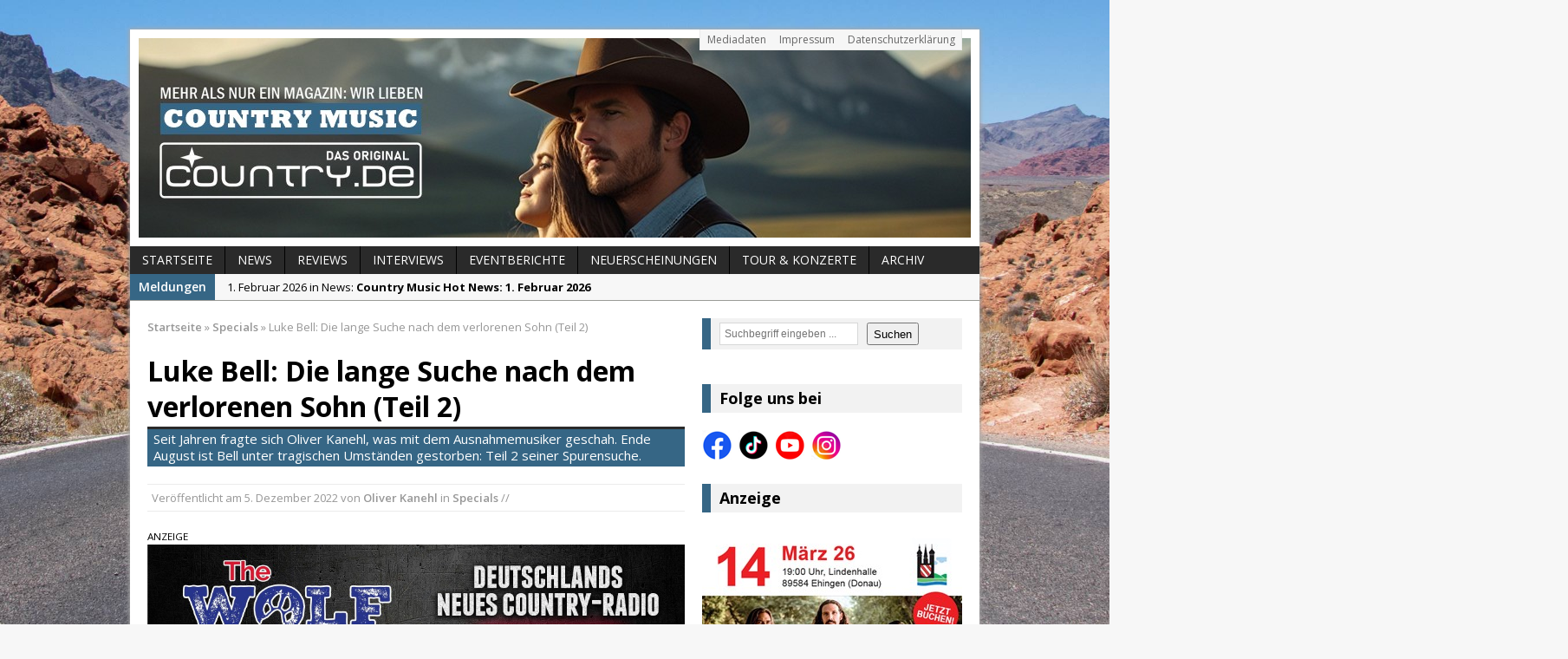

--- FILE ---
content_type: text/html; charset=UTF-8
request_url: https://www.country.de/2022/12/05/luke-bell-die-lange-suche-nach-dem-verlorenen-sohn-teil-2/
body_size: 21897
content:
<!DOCTYPE html>
<html class="no-js mh-one-sb fullbg" dir="ltr" lang="de" prefix="og: https://ogp.me/ns#" itemscope itemtype="https://schema.org/BlogPosting">
<head>
<meta name="google-site-verification" content="EsbButaJjuUhyWL8soXSP0nI4OKEuMis4D3s5Pb8xY0" />
<meta charset="UTF-8">
<title>Luke Bell: Die lange Suche nach dem verlorenen Sohn (Teil 2) | Country.de – Das Magazin für Countrymusik, Künstler &amp; News</title>

		<!-- All in One SEO 4.9.3 - aioseo.com -->
	<meta name="description" content="Sänger &amp; Songschreiber Luke Bell verstarb im August 2022. Special - Teil 2, über das Leben und Wirken des Ausnahmekünstlers bei Country.de - Online Magazin." />
	<meta name="robots" content="max-image-preview:large" />
	<meta name="author" content="Oliver Kanehl"/>
	<meta name="keywords" content="luke bell,special,sänger,songschreiber,nashville,usa,wyoming,atlanta,countrymusik,august,2022" />
	<link rel="canonical" href="https://www.country.de/2022/12/05/luke-bell-die-lange-suche-nach-dem-verlorenen-sohn-teil-2/" />
	<meta name="generator" content="All in One SEO (AIOSEO) 4.9.3" />

		<meta name="facebook-domain-verification" content="t7g6kai8vdkewaclmxns2gu8819ua9" />
		<meta property="og:locale" content="de_DE" />
		<meta property="og:site_name" content="Country.de – Das Magazin für Countrymusik, Künstler &amp; News | Aktuelle News, Hintergründe und Stars der Countrymusik – bei Country.de findest Du alles über Country aus den USA &amp; Deutschland." />
		<meta property="og:type" content="article" />
		<meta property="og:title" content="Luke Bell: Die lange Suche nach dem verlorenen Sohn (Teil 2) | Country.de – Das Magazin für Countrymusik, Künstler &amp; News" />
		<meta property="og:description" content="Sänger &amp; Songschreiber Luke Bell verstarb im August 2022. Special - Teil 2, über das Leben und Wirken des Ausnahmekünstlers bei Country.de - Online Magazin." />
		<meta property="og:url" content="https://www.country.de/2022/12/05/luke-bell-die-lange-suche-nach-dem-verlorenen-sohn-teil-2/" />
		<meta property="og:image" content="https://www.country.de/wordpress/wp-content/uploads/2022/11/luke-bell.jpg" />
		<meta property="og:image:secure_url" content="https://www.country.de/wordpress/wp-content/uploads/2022/11/luke-bell.jpg" />
		<meta property="og:image:width" content="620" />
		<meta property="og:image:height" content="264" />
		<meta property="article:tag" content="luke bell" />
		<meta property="article:tag" content="special" />
		<meta property="article:tag" content="sänger" />
		<meta property="article:tag" content="songschreiber" />
		<meta property="article:tag" content="nashville" />
		<meta property="article:tag" content="usa" />
		<meta property="article:tag" content="wyoming" />
		<meta property="article:tag" content="atlanta" />
		<meta property="article:tag" content="countrymusik" />
		<meta property="article:tag" content="august" />
		<meta property="article:tag" content="2022" />
		<meta property="article:published_time" content="2022-12-05T13:19:41+00:00" />
		<meta property="article:modified_time" content="2022-12-05T13:21:48+00:00" />
		<meta property="article:publisher" content="https://www.facebook.com/Country.de/" />
		<script type="application/ld+json" class="aioseo-schema">
			{"@context":"https:\/\/schema.org","@graph":[{"@type":"Article","@id":"https:\/\/www.country.de\/2022\/12\/05\/luke-bell-die-lange-suche-nach-dem-verlorenen-sohn-teil-2\/#article","name":"Luke Bell: Die lange Suche nach dem verlorenen Sohn (Teil 2) | Country.de \u2013 Das Magazin f\u00fcr Countrymusik, K\u00fcnstler & News","headline":"Luke Bell: Die lange Suche nach dem verlorenen Sohn (Teil 2)","author":{"@id":"https:\/\/www.country.de\/author\/oliver-kanehl\/#author"},"publisher":{"@id":"https:\/\/www.country.de\/#organization"},"image":{"@type":"ImageObject","url":"https:\/\/www.country.de\/wordpress\/wp-content\/uploads\/2022\/11\/luke-bell.jpg","width":620,"height":264,"caption":"Luke Bell. Photo-Credit: Laura E. Partain"},"datePublished":"2022-12-05T14:19:41+01:00","dateModified":"2022-12-05T14:21:48+01:00","inLanguage":"de-DE","mainEntityOfPage":{"@id":"https:\/\/www.country.de\/2022\/12\/05\/luke-bell-die-lange-suche-nach-dem-verlorenen-sohn-teil-2\/#webpage"},"isPartOf":{"@id":"https:\/\/www.country.de\/2022\/12\/05\/luke-bell-die-lange-suche-nach-dem-verlorenen-sohn-teil-2\/#webpage"},"articleSection":"Specials, Luke Bell"},{"@type":"BreadcrumbList","@id":"https:\/\/www.country.de\/2022\/12\/05\/luke-bell-die-lange-suche-nach-dem-verlorenen-sohn-teil-2\/#breadcrumblist","itemListElement":[{"@type":"ListItem","@id":"https:\/\/www.country.de#listItem","position":1,"name":"Home","item":"https:\/\/www.country.de","nextItem":{"@type":"ListItem","@id":"https:\/\/www.country.de\/category\/specials\/#listItem","name":"Specials"}},{"@type":"ListItem","@id":"https:\/\/www.country.de\/category\/specials\/#listItem","position":2,"name":"Specials","item":"https:\/\/www.country.de\/category\/specials\/","nextItem":{"@type":"ListItem","@id":"https:\/\/www.country.de\/2022\/12\/05\/luke-bell-die-lange-suche-nach-dem-verlorenen-sohn-teil-2\/#listItem","name":"Luke Bell: Die lange Suche nach dem verlorenen Sohn (Teil 2)"},"previousItem":{"@type":"ListItem","@id":"https:\/\/www.country.de#listItem","name":"Home"}},{"@type":"ListItem","@id":"https:\/\/www.country.de\/2022\/12\/05\/luke-bell-die-lange-suche-nach-dem-verlorenen-sohn-teil-2\/#listItem","position":3,"name":"Luke Bell: Die lange Suche nach dem verlorenen Sohn (Teil 2)","previousItem":{"@type":"ListItem","@id":"https:\/\/www.country.de\/category\/specials\/#listItem","name":"Specials"}}]},{"@type":"Organization","@id":"https:\/\/www.country.de\/#organization","name":"Country.de - Online Magazin","description":"Aktuelle News, Hintergr\u00fcnde und Stars der Countrymusik \u2013 bei Country.de findest Du alles \u00fcber Country aus den USA & Deutschland.","url":"https:\/\/www.country.de\/","email":"info@country.de","telephone":"+4917672806820","foundingDate":"1999-11-15","logo":{"@type":"ImageObject","url":"https:\/\/www.country.de\/wordpress\/wp-content\/uploads\/2024\/08\/logo-cowboy-hat-social-media-2024.jpeg","@id":"https:\/\/www.country.de\/2022\/12\/05\/luke-bell-die-lange-suche-nach-dem-verlorenen-sohn-teil-2\/#organizationLogo","width":750,"height":750},"image":{"@id":"https:\/\/www.country.de\/2022\/12\/05\/luke-bell-die-lange-suche-nach-dem-verlorenen-sohn-teil-2\/#organizationLogo"},"sameAs":["https:\/\/www.facebook.com\/Country.de\/","https:\/\/www.instagram.com\/country.de_official\/","https:\/\/www.tiktok.com\/@country.de_magazin","https:\/\/www.youtube.com\/@country.de-Online-Magazin"]},{"@type":"Person","@id":"https:\/\/www.country.de\/author\/oliver-kanehl\/#author","url":"https:\/\/www.country.de\/author\/oliver-kanehl\/","name":"Oliver Kanehl"},{"@type":"WebPage","@id":"https:\/\/www.country.de\/2022\/12\/05\/luke-bell-die-lange-suche-nach-dem-verlorenen-sohn-teil-2\/#webpage","url":"https:\/\/www.country.de\/2022\/12\/05\/luke-bell-die-lange-suche-nach-dem-verlorenen-sohn-teil-2\/","name":"Luke Bell: Die lange Suche nach dem verlorenen Sohn (Teil 2) | Country.de \u2013 Das Magazin f\u00fcr Countrymusik, K\u00fcnstler & News","description":"S\u00e4nger & Songschreiber Luke Bell verstarb im August 2022. Special - Teil 2, \u00fcber das Leben und Wirken des Ausnahmek\u00fcnstlers bei Country.de - Online Magazin.","inLanguage":"de-DE","isPartOf":{"@id":"https:\/\/www.country.de\/#website"},"breadcrumb":{"@id":"https:\/\/www.country.de\/2022\/12\/05\/luke-bell-die-lange-suche-nach-dem-verlorenen-sohn-teil-2\/#breadcrumblist"},"author":{"@id":"https:\/\/www.country.de\/author\/oliver-kanehl\/#author"},"creator":{"@id":"https:\/\/www.country.de\/author\/oliver-kanehl\/#author"},"image":{"@type":"ImageObject","url":"https:\/\/www.country.de\/wordpress\/wp-content\/uploads\/2022\/11\/luke-bell.jpg","@id":"https:\/\/www.country.de\/2022\/12\/05\/luke-bell-die-lange-suche-nach-dem-verlorenen-sohn-teil-2\/#mainImage","width":620,"height":264,"caption":"Luke Bell. Photo-Credit: Laura E. Partain"},"primaryImageOfPage":{"@id":"https:\/\/www.country.de\/2022\/12\/05\/luke-bell-die-lange-suche-nach-dem-verlorenen-sohn-teil-2\/#mainImage"},"datePublished":"2022-12-05T14:19:41+01:00","dateModified":"2022-12-05T14:21:48+01:00"},{"@type":"WebSite","@id":"https:\/\/www.country.de\/#website","url":"https:\/\/www.country.de\/","name":"Country.de - Online Magazin","description":"Aktuelle News, Hintergr\u00fcnde und Stars der Countrymusik \u2013 bei Country.de findest Du alles \u00fcber Country aus den USA & Deutschland.","inLanguage":"de-DE","publisher":{"@id":"https:\/\/www.country.de\/#organization"}}]}
		</script>
		<!-- All in One SEO -->

<link rel="shortcut icon" href="https://www.country.de/wordpress/wp-content/uploads/2024/08/logo-cowboy-hat-social-media-2024.jpeg">
<meta name="viewport" content="width=device-width; initial-scale=1.0">
<link rel="pingback" href="https://www.country.de/wordpress/xmlrpc.php"/>
<link rel='dns-prefetch' href='//www.country.de' />
<link rel='dns-prefetch' href='//fonts.googleapis.com' />
<link rel="alternate" type="application/rss+xml" title="Country.de – Das Magazin für Countrymusik, Künstler &amp; News &raquo; Feed" href="https://www.country.de/feed/" />
<link rel="alternate" title="oEmbed (JSON)" type="application/json+oembed" href="https://www.country.de/wp-json/oembed/1.0/embed?url=https%3A%2F%2Fwww.country.de%2F2022%2F12%2F05%2Fluke-bell-die-lange-suche-nach-dem-verlorenen-sohn-teil-2%2F" />
<link rel="alternate" title="oEmbed (XML)" type="text/xml+oembed" href="https://www.country.de/wp-json/oembed/1.0/embed?url=https%3A%2F%2Fwww.country.de%2F2022%2F12%2F05%2Fluke-bell-die-lange-suche-nach-dem-verlorenen-sohn-teil-2%2F&#038;format=xml" />
<style id='wp-img-auto-sizes-contain-inline-css' type='text/css'>
img:is([sizes=auto i],[sizes^="auto," i]){contain-intrinsic-size:3000px 1500px}
/*# sourceURL=wp-img-auto-sizes-contain-inline-css */
</style>
<style id='wp-block-library-inline-css' type='text/css'>
:root{--wp-block-synced-color:#7a00df;--wp-block-synced-color--rgb:122,0,223;--wp-bound-block-color:var(--wp-block-synced-color);--wp-editor-canvas-background:#ddd;--wp-admin-theme-color:#007cba;--wp-admin-theme-color--rgb:0,124,186;--wp-admin-theme-color-darker-10:#006ba1;--wp-admin-theme-color-darker-10--rgb:0,107,160.5;--wp-admin-theme-color-darker-20:#005a87;--wp-admin-theme-color-darker-20--rgb:0,90,135;--wp-admin-border-width-focus:2px}@media (min-resolution:192dpi){:root{--wp-admin-border-width-focus:1.5px}}.wp-element-button{cursor:pointer}:root .has-very-light-gray-background-color{background-color:#eee}:root .has-very-dark-gray-background-color{background-color:#313131}:root .has-very-light-gray-color{color:#eee}:root .has-very-dark-gray-color{color:#313131}:root .has-vivid-green-cyan-to-vivid-cyan-blue-gradient-background{background:linear-gradient(135deg,#00d084,#0693e3)}:root .has-purple-crush-gradient-background{background:linear-gradient(135deg,#34e2e4,#4721fb 50%,#ab1dfe)}:root .has-hazy-dawn-gradient-background{background:linear-gradient(135deg,#faaca8,#dad0ec)}:root .has-subdued-olive-gradient-background{background:linear-gradient(135deg,#fafae1,#67a671)}:root .has-atomic-cream-gradient-background{background:linear-gradient(135deg,#fdd79a,#004a59)}:root .has-nightshade-gradient-background{background:linear-gradient(135deg,#330968,#31cdcf)}:root .has-midnight-gradient-background{background:linear-gradient(135deg,#020381,#2874fc)}:root{--wp--preset--font-size--normal:16px;--wp--preset--font-size--huge:42px}.has-regular-font-size{font-size:1em}.has-larger-font-size{font-size:2.625em}.has-normal-font-size{font-size:var(--wp--preset--font-size--normal)}.has-huge-font-size{font-size:var(--wp--preset--font-size--huge)}.has-text-align-center{text-align:center}.has-text-align-left{text-align:left}.has-text-align-right{text-align:right}.has-fit-text{white-space:nowrap!important}#end-resizable-editor-section{display:none}.aligncenter{clear:both}.items-justified-left{justify-content:flex-start}.items-justified-center{justify-content:center}.items-justified-right{justify-content:flex-end}.items-justified-space-between{justify-content:space-between}.screen-reader-text{border:0;clip-path:inset(50%);height:1px;margin:-1px;overflow:hidden;padding:0;position:absolute;width:1px;word-wrap:normal!important}.screen-reader-text:focus{background-color:#ddd;clip-path:none;color:#444;display:block;font-size:1em;height:auto;left:5px;line-height:normal;padding:15px 23px 14px;text-decoration:none;top:5px;width:auto;z-index:100000}html :where(.has-border-color){border-style:solid}html :where([style*=border-top-color]){border-top-style:solid}html :where([style*=border-right-color]){border-right-style:solid}html :where([style*=border-bottom-color]){border-bottom-style:solid}html :where([style*=border-left-color]){border-left-style:solid}html :where([style*=border-width]){border-style:solid}html :where([style*=border-top-width]){border-top-style:solid}html :where([style*=border-right-width]){border-right-style:solid}html :where([style*=border-bottom-width]){border-bottom-style:solid}html :where([style*=border-left-width]){border-left-style:solid}html :where(img[class*=wp-image-]){height:auto;max-width:100%}:where(figure){margin:0 0 1em}html :where(.is-position-sticky){--wp-admin--admin-bar--position-offset:var(--wp-admin--admin-bar--height,0px)}@media screen and (max-width:600px){html :where(.is-position-sticky){--wp-admin--admin-bar--position-offset:0px}}

/*# sourceURL=wp-block-library-inline-css */
</style><style id='wp-block-heading-inline-css' type='text/css'>
h1:where(.wp-block-heading).has-background,h2:where(.wp-block-heading).has-background,h3:where(.wp-block-heading).has-background,h4:where(.wp-block-heading).has-background,h5:where(.wp-block-heading).has-background,h6:where(.wp-block-heading).has-background{padding:1.25em 2.375em}h1.has-text-align-left[style*=writing-mode]:where([style*=vertical-lr]),h1.has-text-align-right[style*=writing-mode]:where([style*=vertical-rl]),h2.has-text-align-left[style*=writing-mode]:where([style*=vertical-lr]),h2.has-text-align-right[style*=writing-mode]:where([style*=vertical-rl]),h3.has-text-align-left[style*=writing-mode]:where([style*=vertical-lr]),h3.has-text-align-right[style*=writing-mode]:where([style*=vertical-rl]),h4.has-text-align-left[style*=writing-mode]:where([style*=vertical-lr]),h4.has-text-align-right[style*=writing-mode]:where([style*=vertical-rl]),h5.has-text-align-left[style*=writing-mode]:where([style*=vertical-lr]),h5.has-text-align-right[style*=writing-mode]:where([style*=vertical-rl]),h6.has-text-align-left[style*=writing-mode]:where([style*=vertical-lr]),h6.has-text-align-right[style*=writing-mode]:where([style*=vertical-rl]){rotate:180deg}
/*# sourceURL=https://www.country.de/wordpress/wp-includes/blocks/heading/style.min.css */
</style>
<style id='wp-block-latest-posts-inline-css' type='text/css'>
.wp-block-latest-posts{box-sizing:border-box}.wp-block-latest-posts.alignleft{margin-right:2em}.wp-block-latest-posts.alignright{margin-left:2em}.wp-block-latest-posts.wp-block-latest-posts__list{list-style:none}.wp-block-latest-posts.wp-block-latest-posts__list li{clear:both;overflow-wrap:break-word}.wp-block-latest-posts.is-grid{display:flex;flex-wrap:wrap}.wp-block-latest-posts.is-grid li{margin:0 1.25em 1.25em 0;width:100%}@media (min-width:600px){.wp-block-latest-posts.columns-2 li{width:calc(50% - .625em)}.wp-block-latest-posts.columns-2 li:nth-child(2n){margin-right:0}.wp-block-latest-posts.columns-3 li{width:calc(33.33333% - .83333em)}.wp-block-latest-posts.columns-3 li:nth-child(3n){margin-right:0}.wp-block-latest-posts.columns-4 li{width:calc(25% - .9375em)}.wp-block-latest-posts.columns-4 li:nth-child(4n){margin-right:0}.wp-block-latest-posts.columns-5 li{width:calc(20% - 1em)}.wp-block-latest-posts.columns-5 li:nth-child(5n){margin-right:0}.wp-block-latest-posts.columns-6 li{width:calc(16.66667% - 1.04167em)}.wp-block-latest-posts.columns-6 li:nth-child(6n){margin-right:0}}:root :where(.wp-block-latest-posts.is-grid){padding:0}:root :where(.wp-block-latest-posts.wp-block-latest-posts__list){padding-left:0}.wp-block-latest-posts__post-author,.wp-block-latest-posts__post-date{display:block;font-size:.8125em}.wp-block-latest-posts__post-excerpt,.wp-block-latest-posts__post-full-content{margin-bottom:1em;margin-top:.5em}.wp-block-latest-posts__featured-image a{display:inline-block}.wp-block-latest-posts__featured-image img{height:auto;max-width:100%;width:auto}.wp-block-latest-posts__featured-image.alignleft{float:left;margin-right:1em}.wp-block-latest-posts__featured-image.alignright{float:right;margin-left:1em}.wp-block-latest-posts__featured-image.aligncenter{margin-bottom:1em;text-align:center}
/*# sourceURL=https://www.country.de/wordpress/wp-includes/blocks/latest-posts/style.min.css */
</style>
<style id='wp-block-search-inline-css' type='text/css'>
.wp-block-search__button{margin-left:10px;word-break:normal}.wp-block-search__button.has-icon{line-height:0}.wp-block-search__button svg{height:1.25em;min-height:24px;min-width:24px;width:1.25em;fill:currentColor;vertical-align:text-bottom}:where(.wp-block-search__button){border:1px solid #ccc;padding:6px 10px}.wp-block-search__inside-wrapper{display:flex;flex:auto;flex-wrap:nowrap;max-width:100%}.wp-block-search__label{width:100%}.wp-block-search.wp-block-search__button-only .wp-block-search__button{box-sizing:border-box;display:flex;flex-shrink:0;justify-content:center;margin-left:0;max-width:100%}.wp-block-search.wp-block-search__button-only .wp-block-search__inside-wrapper{min-width:0!important;transition-property:width}.wp-block-search.wp-block-search__button-only .wp-block-search__input{flex-basis:100%;transition-duration:.3s}.wp-block-search.wp-block-search__button-only.wp-block-search__searchfield-hidden,.wp-block-search.wp-block-search__button-only.wp-block-search__searchfield-hidden .wp-block-search__inside-wrapper{overflow:hidden}.wp-block-search.wp-block-search__button-only.wp-block-search__searchfield-hidden .wp-block-search__input{border-left-width:0!important;border-right-width:0!important;flex-basis:0;flex-grow:0;margin:0;min-width:0!important;padding-left:0!important;padding-right:0!important;width:0!important}:where(.wp-block-search__input){appearance:none;border:1px solid #949494;flex-grow:1;font-family:inherit;font-size:inherit;font-style:inherit;font-weight:inherit;letter-spacing:inherit;line-height:inherit;margin-left:0;margin-right:0;min-width:3rem;padding:8px;text-decoration:unset!important;text-transform:inherit}:where(.wp-block-search__button-inside .wp-block-search__inside-wrapper){background-color:#fff;border:1px solid #949494;box-sizing:border-box;padding:4px}:where(.wp-block-search__button-inside .wp-block-search__inside-wrapper) .wp-block-search__input{border:none;border-radius:0;padding:0 4px}:where(.wp-block-search__button-inside .wp-block-search__inside-wrapper) .wp-block-search__input:focus{outline:none}:where(.wp-block-search__button-inside .wp-block-search__inside-wrapper) :where(.wp-block-search__button){padding:4px 8px}.wp-block-search.aligncenter .wp-block-search__inside-wrapper{margin:auto}.wp-block[data-align=right] .wp-block-search.wp-block-search__button-only .wp-block-search__inside-wrapper{float:right}
/*# sourceURL=https://www.country.de/wordpress/wp-includes/blocks/search/style.min.css */
</style>
<style id='wp-block-paragraph-inline-css' type='text/css'>
.is-small-text{font-size:.875em}.is-regular-text{font-size:1em}.is-large-text{font-size:2.25em}.is-larger-text{font-size:3em}.has-drop-cap:not(:focus):first-letter{float:left;font-size:8.4em;font-style:normal;font-weight:100;line-height:.68;margin:.05em .1em 0 0;text-transform:uppercase}body.rtl .has-drop-cap:not(:focus):first-letter{float:none;margin-left:.1em}p.has-drop-cap.has-background{overflow:hidden}:root :where(p.has-background){padding:1.25em 2.375em}:where(p.has-text-color:not(.has-link-color)) a{color:inherit}p.has-text-align-left[style*="writing-mode:vertical-lr"],p.has-text-align-right[style*="writing-mode:vertical-rl"]{rotate:180deg}
/*# sourceURL=https://www.country.de/wordpress/wp-includes/blocks/paragraph/style.min.css */
</style>
<style id='global-styles-inline-css' type='text/css'>
:root{--wp--preset--aspect-ratio--square: 1;--wp--preset--aspect-ratio--4-3: 4/3;--wp--preset--aspect-ratio--3-4: 3/4;--wp--preset--aspect-ratio--3-2: 3/2;--wp--preset--aspect-ratio--2-3: 2/3;--wp--preset--aspect-ratio--16-9: 16/9;--wp--preset--aspect-ratio--9-16: 9/16;--wp--preset--color--black: #000000;--wp--preset--color--cyan-bluish-gray: #abb8c3;--wp--preset--color--white: #ffffff;--wp--preset--color--pale-pink: #f78da7;--wp--preset--color--vivid-red: #cf2e2e;--wp--preset--color--luminous-vivid-orange: #ff6900;--wp--preset--color--luminous-vivid-amber: #fcb900;--wp--preset--color--light-green-cyan: #7bdcb5;--wp--preset--color--vivid-green-cyan: #00d084;--wp--preset--color--pale-cyan-blue: #8ed1fc;--wp--preset--color--vivid-cyan-blue: #0693e3;--wp--preset--color--vivid-purple: #9b51e0;--wp--preset--gradient--vivid-cyan-blue-to-vivid-purple: linear-gradient(135deg,rgb(6,147,227) 0%,rgb(155,81,224) 100%);--wp--preset--gradient--light-green-cyan-to-vivid-green-cyan: linear-gradient(135deg,rgb(122,220,180) 0%,rgb(0,208,130) 100%);--wp--preset--gradient--luminous-vivid-amber-to-luminous-vivid-orange: linear-gradient(135deg,rgb(252,185,0) 0%,rgb(255,105,0) 100%);--wp--preset--gradient--luminous-vivid-orange-to-vivid-red: linear-gradient(135deg,rgb(255,105,0) 0%,rgb(207,46,46) 100%);--wp--preset--gradient--very-light-gray-to-cyan-bluish-gray: linear-gradient(135deg,rgb(238,238,238) 0%,rgb(169,184,195) 100%);--wp--preset--gradient--cool-to-warm-spectrum: linear-gradient(135deg,rgb(74,234,220) 0%,rgb(151,120,209) 20%,rgb(207,42,186) 40%,rgb(238,44,130) 60%,rgb(251,105,98) 80%,rgb(254,248,76) 100%);--wp--preset--gradient--blush-light-purple: linear-gradient(135deg,rgb(255,206,236) 0%,rgb(152,150,240) 100%);--wp--preset--gradient--blush-bordeaux: linear-gradient(135deg,rgb(254,205,165) 0%,rgb(254,45,45) 50%,rgb(107,0,62) 100%);--wp--preset--gradient--luminous-dusk: linear-gradient(135deg,rgb(255,203,112) 0%,rgb(199,81,192) 50%,rgb(65,88,208) 100%);--wp--preset--gradient--pale-ocean: linear-gradient(135deg,rgb(255,245,203) 0%,rgb(182,227,212) 50%,rgb(51,167,181) 100%);--wp--preset--gradient--electric-grass: linear-gradient(135deg,rgb(202,248,128) 0%,rgb(113,206,126) 100%);--wp--preset--gradient--midnight: linear-gradient(135deg,rgb(2,3,129) 0%,rgb(40,116,252) 100%);--wp--preset--font-size--small: 13px;--wp--preset--font-size--medium: 20px;--wp--preset--font-size--large: 36px;--wp--preset--font-size--x-large: 42px;--wp--preset--spacing--20: 0.44rem;--wp--preset--spacing--30: 0.67rem;--wp--preset--spacing--40: 1rem;--wp--preset--spacing--50: 1.5rem;--wp--preset--spacing--60: 2.25rem;--wp--preset--spacing--70: 3.38rem;--wp--preset--spacing--80: 5.06rem;--wp--preset--shadow--natural: 6px 6px 9px rgba(0, 0, 0, 0.2);--wp--preset--shadow--deep: 12px 12px 50px rgba(0, 0, 0, 0.4);--wp--preset--shadow--sharp: 6px 6px 0px rgba(0, 0, 0, 0.2);--wp--preset--shadow--outlined: 6px 6px 0px -3px rgb(255, 255, 255), 6px 6px rgb(0, 0, 0);--wp--preset--shadow--crisp: 6px 6px 0px rgb(0, 0, 0);}:where(.is-layout-flex){gap: 0.5em;}:where(.is-layout-grid){gap: 0.5em;}body .is-layout-flex{display: flex;}.is-layout-flex{flex-wrap: wrap;align-items: center;}.is-layout-flex > :is(*, div){margin: 0;}body .is-layout-grid{display: grid;}.is-layout-grid > :is(*, div){margin: 0;}:where(.wp-block-columns.is-layout-flex){gap: 2em;}:where(.wp-block-columns.is-layout-grid){gap: 2em;}:where(.wp-block-post-template.is-layout-flex){gap: 1.25em;}:where(.wp-block-post-template.is-layout-grid){gap: 1.25em;}.has-black-color{color: var(--wp--preset--color--black) !important;}.has-cyan-bluish-gray-color{color: var(--wp--preset--color--cyan-bluish-gray) !important;}.has-white-color{color: var(--wp--preset--color--white) !important;}.has-pale-pink-color{color: var(--wp--preset--color--pale-pink) !important;}.has-vivid-red-color{color: var(--wp--preset--color--vivid-red) !important;}.has-luminous-vivid-orange-color{color: var(--wp--preset--color--luminous-vivid-orange) !important;}.has-luminous-vivid-amber-color{color: var(--wp--preset--color--luminous-vivid-amber) !important;}.has-light-green-cyan-color{color: var(--wp--preset--color--light-green-cyan) !important;}.has-vivid-green-cyan-color{color: var(--wp--preset--color--vivid-green-cyan) !important;}.has-pale-cyan-blue-color{color: var(--wp--preset--color--pale-cyan-blue) !important;}.has-vivid-cyan-blue-color{color: var(--wp--preset--color--vivid-cyan-blue) !important;}.has-vivid-purple-color{color: var(--wp--preset--color--vivid-purple) !important;}.has-black-background-color{background-color: var(--wp--preset--color--black) !important;}.has-cyan-bluish-gray-background-color{background-color: var(--wp--preset--color--cyan-bluish-gray) !important;}.has-white-background-color{background-color: var(--wp--preset--color--white) !important;}.has-pale-pink-background-color{background-color: var(--wp--preset--color--pale-pink) !important;}.has-vivid-red-background-color{background-color: var(--wp--preset--color--vivid-red) !important;}.has-luminous-vivid-orange-background-color{background-color: var(--wp--preset--color--luminous-vivid-orange) !important;}.has-luminous-vivid-amber-background-color{background-color: var(--wp--preset--color--luminous-vivid-amber) !important;}.has-light-green-cyan-background-color{background-color: var(--wp--preset--color--light-green-cyan) !important;}.has-vivid-green-cyan-background-color{background-color: var(--wp--preset--color--vivid-green-cyan) !important;}.has-pale-cyan-blue-background-color{background-color: var(--wp--preset--color--pale-cyan-blue) !important;}.has-vivid-cyan-blue-background-color{background-color: var(--wp--preset--color--vivid-cyan-blue) !important;}.has-vivid-purple-background-color{background-color: var(--wp--preset--color--vivid-purple) !important;}.has-black-border-color{border-color: var(--wp--preset--color--black) !important;}.has-cyan-bluish-gray-border-color{border-color: var(--wp--preset--color--cyan-bluish-gray) !important;}.has-white-border-color{border-color: var(--wp--preset--color--white) !important;}.has-pale-pink-border-color{border-color: var(--wp--preset--color--pale-pink) !important;}.has-vivid-red-border-color{border-color: var(--wp--preset--color--vivid-red) !important;}.has-luminous-vivid-orange-border-color{border-color: var(--wp--preset--color--luminous-vivid-orange) !important;}.has-luminous-vivid-amber-border-color{border-color: var(--wp--preset--color--luminous-vivid-amber) !important;}.has-light-green-cyan-border-color{border-color: var(--wp--preset--color--light-green-cyan) !important;}.has-vivid-green-cyan-border-color{border-color: var(--wp--preset--color--vivid-green-cyan) !important;}.has-pale-cyan-blue-border-color{border-color: var(--wp--preset--color--pale-cyan-blue) !important;}.has-vivid-cyan-blue-border-color{border-color: var(--wp--preset--color--vivid-cyan-blue) !important;}.has-vivid-purple-border-color{border-color: var(--wp--preset--color--vivid-purple) !important;}.has-vivid-cyan-blue-to-vivid-purple-gradient-background{background: var(--wp--preset--gradient--vivid-cyan-blue-to-vivid-purple) !important;}.has-light-green-cyan-to-vivid-green-cyan-gradient-background{background: var(--wp--preset--gradient--light-green-cyan-to-vivid-green-cyan) !important;}.has-luminous-vivid-amber-to-luminous-vivid-orange-gradient-background{background: var(--wp--preset--gradient--luminous-vivid-amber-to-luminous-vivid-orange) !important;}.has-luminous-vivid-orange-to-vivid-red-gradient-background{background: var(--wp--preset--gradient--luminous-vivid-orange-to-vivid-red) !important;}.has-very-light-gray-to-cyan-bluish-gray-gradient-background{background: var(--wp--preset--gradient--very-light-gray-to-cyan-bluish-gray) !important;}.has-cool-to-warm-spectrum-gradient-background{background: var(--wp--preset--gradient--cool-to-warm-spectrum) !important;}.has-blush-light-purple-gradient-background{background: var(--wp--preset--gradient--blush-light-purple) !important;}.has-blush-bordeaux-gradient-background{background: var(--wp--preset--gradient--blush-bordeaux) !important;}.has-luminous-dusk-gradient-background{background: var(--wp--preset--gradient--luminous-dusk) !important;}.has-pale-ocean-gradient-background{background: var(--wp--preset--gradient--pale-ocean) !important;}.has-electric-grass-gradient-background{background: var(--wp--preset--gradient--electric-grass) !important;}.has-midnight-gradient-background{background: var(--wp--preset--gradient--midnight) !important;}.has-small-font-size{font-size: var(--wp--preset--font-size--small) !important;}.has-medium-font-size{font-size: var(--wp--preset--font-size--medium) !important;}.has-large-font-size{font-size: var(--wp--preset--font-size--large) !important;}.has-x-large-font-size{font-size: var(--wp--preset--font-size--x-large) !important;}
/*# sourceURL=global-styles-inline-css */
</style>

<style id='classic-theme-styles-inline-css' type='text/css'>
/*! This file is auto-generated */
.wp-block-button__link{color:#fff;background-color:#32373c;border-radius:9999px;box-shadow:none;text-decoration:none;padding:calc(.667em + 2px) calc(1.333em + 2px);font-size:1.125em}.wp-block-file__button{background:#32373c;color:#fff;text-decoration:none}
/*# sourceURL=/wp-includes/css/classic-themes.min.css */
</style>
<link rel='stylesheet' id='mh-style-css' href='https://www.country.de/wordpress/wp-content/themes/mh_magazine/mh_magazine/style.css?ver=2.2.0' type='text/css' media='all' />
<link rel='stylesheet' id='mh-google-fonts-css' href='//fonts.googleapis.com/css?family=Open+Sans:300,400,400italic,600,700' type='text/css' media='all' />
<script type="text/javascript" src="https://www.country.de/wordpress/wp-includes/js/jquery/jquery.min.js?ver=3.7.1" id="jquery-core-js"></script>
<script type="text/javascript" src="https://www.country.de/wordpress/wp-includes/js/jquery/jquery-migrate.min.js?ver=3.4.1" id="jquery-migrate-js"></script>
<script type="text/javascript" src="https://www.country.de/wordpress/wp-content/themes/mh_magazine/mh_magazine/js/scripts.js?ver=6.9" id="scripts-js"></script>

<!-- OG: 3.3.8 -->
<meta property="og:image" content="https://www.country.de/wordpress/wp-content/uploads/2022/11/luke-bell.jpg"><meta property="og:image:secure_url" content="https://www.country.de/wordpress/wp-content/uploads/2022/11/luke-bell.jpg"><meta property="og:image:width" content="620"><meta property="og:image:height" content="264"><meta property="og:image:alt" content="Luke Bell"><meta property="og:image:type" content="image/jpeg"><meta property="og:image" content="http://img.youtube.com/vi/ysOoW6hHzsQ/maxresdefault.jpg"><meta property="og:image:secure_url" content="https://img.youtube.com/vi/ysOoW6hHzsQ/maxresdefault.jpg"><meta property="og:image:width" content="1280"><meta property="og:image:height" content="720"><meta property="og:image:type" content="image/jpeg"><meta property="og:image" content="http://img.youtube.com/vi/0c7yHwKgb5A/maxresdefault.jpg"><meta property="og:image:secure_url" content="https://img.youtube.com/vi/0c7yHwKgb5A/maxresdefault.jpg"><meta property="og:image:width" content="1280"><meta property="og:image:height" content="720"><meta property="og:image:type" content="image/jpeg"><meta property="og:image" content="http://img.youtube.com/vi/7tdKs5DKeXE/maxresdefault.jpg"><meta property="og:image:secure_url" content="https://img.youtube.com/vi/7tdKs5DKeXE/maxresdefault.jpg"><meta property="og:image:width" content="1280"><meta property="og:image:height" content="720"><meta property="og:image:type" content="image/jpeg"><meta property="og:image" content="http://img.youtube.com/vi/epN_L_dhPNk/maxresdefault.jpg"><meta property="og:image:secure_url" content="https://img.youtube.com/vi/epN_L_dhPNk/maxresdefault.jpg"><meta property="og:image:width" content="1280"><meta property="og:image:height" content="720"><meta property="og:image:type" content="image/jpeg"><meta property="og:video" content="https://youtu.be/ysOoW6hHzsQ"><meta property="og:video" content="https://youtu.be/0c7yHwKgb5A"><meta property="og:video" content="https://youtu.be/7tdKs5DKeXE"><meta property="og:video" content="https://youtu.be/epN_L_dhPNk"><meta property="og:description" content="Im Folgejahr tauchte Luke Bell erst im Sommer wieder weit sichtbar für eine größere Öffentlichkeit auf, als er im Juli 2017 beim heimischen What Fest in Wyoming und dann im August beim Pickathon Festival in Portland, OR spielte. Kurz danach flog er nach Frankreich, trat beim Equiblues Festival auf. Auch musikalisch hatte sich etwas verändert,..."><meta property="og:type" content="article"><meta property="og:locale" content="de"><meta property="og:site_name" content="Country.de – Das Magazin für Countrymusik, Künstler &amp; News"><meta property="og:title" content="Luke Bell: Die lange Suche nach dem verlorenen Sohn (Teil 2)"><meta property="og:url" content="https://www.country.de/2022/12/05/luke-bell-die-lange-suche-nach-dem-verlorenen-sohn-teil-2/"><meta property="og:updated_time" content="2022-12-05T14:21:48+01:00">
<meta property="article:tag" content="Luke Bell"><meta property="article:published_time" content="2022-12-05T13:19:41+00:00"><meta property="article:modified_time" content="2022-12-05T13:21:48+00:00"><meta property="article:section" content="Specials"><meta property="article:author:first_name" content="Oliver"><meta property="article:author:last_name" content="Kanehl"><meta property="article:author:username" content="Oliver Kanehl">
<meta property="twitter:partner" content="ogwp"><meta property="twitter:player" content="https://youtu.be/ysOoW6hHzsQ"><meta property="twitter:player" content="https://youtu.be/0c7yHwKgb5A"><meta property="twitter:player" content="https://youtu.be/7tdKs5DKeXE"><meta property="twitter:player" content="https://youtu.be/epN_L_dhPNk"><meta property="twitter:card" content="summary_large_image"><meta property="twitter:image" content="https://www.country.de/wordpress/wp-content/uploads/2022/11/luke-bell.jpg"><meta property="twitter:image:alt" content="Luke Bell"><meta property="twitter:title" content="Luke Bell: Die lange Suche nach dem verlorenen Sohn (Teil 2)"><meta property="twitter:description" content="Im Folgejahr tauchte Luke Bell erst im Sommer wieder weit sichtbar für eine größere Öffentlichkeit auf, als er im Juli 2017 beim heimischen What Fest in Wyoming und dann im August beim Pickathon..."><meta property="twitter:url" content="https://www.country.de/2022/12/05/luke-bell-die-lange-suche-nach-dem-verlorenen-sohn-teil-2/"><meta property="twitter:label1" content="Reading time"><meta property="twitter:data1" content="13 minutes">
<meta itemprop="image" content="https://www.country.de/wordpress/wp-content/uploads/2022/11/luke-bell.jpg"><meta itemprop="name" content="Luke Bell: Die lange Suche nach dem verlorenen Sohn (Teil 2)"><meta itemprop="description" content="Im Folgejahr tauchte Luke Bell erst im Sommer wieder weit sichtbar für eine größere Öffentlichkeit auf, als er im Juli 2017 beim heimischen What Fest in Wyoming und dann im August beim Pickathon Festival in Portland, OR spielte. Kurz danach flog er nach Frankreich, trat beim Equiblues Festival auf. Auch musikalisch hatte sich etwas verändert,..."><meta itemprop="datePublished" content="2022-12-05"><meta itemprop="dateModified" content="2022-12-05T13:21:48+00:00">
<meta property="profile:first_name" content="Oliver"><meta property="profile:last_name" content="Kanehl"><meta property="profile:username" content="Oliver Kanehl">
<!-- /OG -->

<link rel="https://api.w.org/" href="https://www.country.de/wp-json/" /><link rel="alternate" title="JSON" type="application/json" href="https://www.country.de/wp-json/wp/v2/posts/57880" /><link rel="EditURI" type="application/rsd+xml" title="RSD" href="https://www.country.de/wordpress/xmlrpc.php?rsd" />
<meta name="generator" content="WordPress 6.9" />
<link rel='shortlink' href='https://www.country.de/?p=57880' />

<!-- This site is using AdRotate v5.17.2 to display their advertisements - https://ajdg.solutions/ -->
<!-- AdRotate CSS -->
<style type="text/css" media="screen">
	.g { margin:0px; padding:0px; overflow:hidden; line-height:1; zoom:1; }
	.g img { height:auto; }
	.g-col { position:relative; float:left; }
	.g-col:first-child { margin-left: 0; }
	.g-col:last-child { margin-right: 0; }
	@media only screen and (max-width: 480px) {
		.g-col, .g-dyn, .g-single { width:100%; margin-left:0; margin-right:0; }
	}
</style>
<!-- /AdRotate CSS -->

    <style type="text/css">
    	    	    	    	    		.ticker-title, .header-nav .menu-item:hover, .main-nav li:hover, .footer-nav, .footer-nav ul li:hover > ul, .slicknav_menu, .slicknav_btn, .slicknav_nav .slicknav_item:hover,
    		.slicknav_nav a:hover, .slider-layout2 .flex-control-paging li a.flex-active, .sl-caption, .subheading, .pt-layout1 .page-title, .wt-layout2 .widget-title, .wt-layout2 .footer-widget-title,
    		.carousel-layout1 .caption, .page-numbers:hover, .current, .pagelink, a:hover .pagelink, input[type=submit], #cancel-comment-reply-link, .post-tags li:hover, .tagcloud a:hover, .sb-widget .tagcloud a:hover, .footer-widget .tagcloud a:hover, #infinite-handle span { background: #366685; }
    		.slide-caption, .mh-mobile .slide-caption, [id*='carousel-'], .wt-layout1 .widget-title, .wt-layout1 .footer-widget-title, .wt-layout3 .widget-title, .wt-layout3 .footer-widget-title,
    		.ab-layout1 .author-box, .cat-desc, textarea:hover, input[type=text]:hover, input[type=email]:hover, input[type=tel]:hover, input[type=url]:hover, blockquote { border-color: #366685; }
    		.dropcap, .carousel-layout2 .caption { color: #366685; }
    	    	    	    	    	    	    	    		a:hover, .meta a:hover, .breadcrumb a:hover, .related-title:hover, #ticker a:hover .meta, .slide-title:hover, .sl-title:hover, .carousel-layout2 .carousel-item-title:hover { color: #366685; }
    	    	.entry a { color: #366685; }
.mh-content iframe {
  width: 100%;
  aspect-ratio: auto;
}
div.embed-youtube {
  aspect-ratio: 0 !important;
}	</style>
    <style type="text/css">
.entry { font-size: 15px; font-size: 0.9375rem; }
</style>
<style type="text/css" id="custom-background-css">
body.custom-background { background-image: url("https://www.country.de/wordpress/wp-content/uploads/2024/07/hintergrund-new.jpg"); background-position: center center; background-size: cover; background-repeat: no-repeat; background-attachment: fixed; }
</style>
	<link rel="icon" href="https://www.country.de/wordpress/wp-content/uploads/2024/08/cropped-logo-cowboy-hat-social-media-2024-32x32.jpeg" sizes="32x32" />
<link rel="icon" href="https://www.country.de/wordpress/wp-content/uploads/2024/08/cropped-logo-cowboy-hat-social-media-2024-192x192.jpeg" sizes="192x192" />
<link rel="apple-touch-icon" href="https://www.country.de/wordpress/wp-content/uploads/2024/08/cropped-logo-cowboy-hat-social-media-2024-180x180.jpeg" />
<meta name="msapplication-TileImage" content="https://www.country.de/wordpress/wp-content/uploads/2024/08/cropped-logo-cowboy-hat-social-media-2024-270x270.jpeg" />
</head>
<body class="wp-singular post-template-default single single-post postid-57880 single-format-standard custom-background wp-embed-responsive wp-theme-mh_magazinemh_magazine wt-layout3 pt-layout1 ab-layout1 rp-layout1 loop-layout1">
<aside class="header-widget">
	<div class="sb-widget"></div></aside>
<div class="mh-container">
<header class="header-wrap">
		<nav class="header-nav clearfix">
		<div class="menu-header-container"><ul id="menu-header" class="menu"><li id="menu-item-29129" class="menu-item menu-item-type-post_type menu-item-object-page menu-item-29129"><a href="https://www.country.de/mediadaten-und-preisliste/">Mediadaten</a></li>
<li id="menu-item-29130" class="menu-item menu-item-type-post_type menu-item-object-page menu-item-29130"><a href="https://www.country.de/impressum/">Impressum</a></li>
<li id="menu-item-41435" class="menu-item menu-item-type-post_type menu-item-object-page menu-item-privacy-policy menu-item-41435"><a rel="privacy-policy" href="https://www.country.de/datenschutz/">Datenschutzerklärung</a></li>
</ul></div>	</nav>
		<a href="https://www.country.de/" title="Country.de – Das Magazin für Countrymusik, Künstler &amp; News" rel="home">
<div class="logo-wrap" role="banner">
<img src="https://www.country.de/wordpress/wp-content/uploads/2025/04/collage-webseite-2025.jpg" height="230" width="960" alt="Country.de – Das Magazin für Countrymusik, Künstler &amp; News" />
</div>
</a>
	<nav class="main-nav clearfix">
		<div class="menu-navigation-container"><ul id="menu-navigation" class="menu"><li id="menu-item-29116" class="menu-item menu-item-type-post_type menu-item-object-page menu-item-home menu-item-29116"><a href="https://www.country.de/">Startseite</a></li>
<li id="menu-item-29120" class="menu-item menu-item-type-taxonomy menu-item-object-category menu-item-29120"><a href="https://www.country.de/category/news/">News</a></li>
<li id="menu-item-29118" class="menu-item menu-item-type-taxonomy menu-item-object-category menu-item-29118"><a href="https://www.country.de/category/reviews/">Reviews</a></li>
<li id="menu-item-65919" class="menu-item menu-item-type-post_type menu-item-object-page menu-item-65919"><a href="https://www.country.de/interviews/">Interviews</a></li>
<li id="menu-item-65936" class="menu-item menu-item-type-taxonomy menu-item-object-category menu-item-65936"><a href="https://www.country.de/category/eventberichte/">Eventberichte</a></li>
<li id="menu-item-36963" class="menu-item menu-item-type-post_type menu-item-object-page menu-item-36963"><a href="https://www.country.de/cd-neuerscheinungen/">Neuerscheinungen</a></li>
<li id="menu-item-57348" class="menu-item menu-item-type-post_type menu-item-object-page menu-item-57348"><a href="https://www.country.de/tour-konzerte-ticketbestellung/">Tour &#038; Konzerte</a></li>
<li id="menu-item-29115" class="menu-item menu-item-type-post_type menu-item-object-page current_page_parent menu-item-29115"><a href="https://www.country.de/archiv/">Archiv</a></li>
</ul></div>	</nav>
	</header>
			<section class="news-ticker clearfix">
									<div class="ticker-title">Meldungen</div>
								<div class="ticker-content">
					<ul id="ticker">						<li class="ticker-item">
							<a href="https://www.country.de/2026/02/01/country-music-hot-news-1-februar-2026/" title="Country Music Hot News: 1. Februar 2026">
								<span class="meta ticker-item-meta">
																		1. Februar 2026 in News: 								</span>
								<span class="meta ticker-item-title">
									Country Music Hot News: 1. Februar 2026								</span>
							</a>
						</li>
												<li class="ticker-item">
							<a href="https://www.country.de/2026/01/30/tucker-wetmore-proving-me-right-neue-single-und-tour-im-april/" title="Tucker Wetmore &#8211; &#8222;Proving Me Right&#8220; neue Single und Tour im April">
								<span class="meta ticker-item-meta">
																		30. Januar 2026 in Specials: 								</span>
								<span class="meta ticker-item-title">
									Tucker Wetmore &#8211; &#8222;Proving Me Right&#8220; neue Single und Tour im April								</span>
							</a>
						</li>
												<li class="ticker-item">
							<a href="https://www.country.de/2026/01/29/lakelin-lemmings-kuendigt-neue-ep-get-around-boy-fuer-den-6-februar-2026-an/" title="Lakelin Lemmings kündigt neue EP „Get Around Boy” für den 6. Februar 2026 an">
								<span class="meta ticker-item-meta">
																		29. Januar 2026 in Specials: 								</span>
								<span class="meta ticker-item-title">
									Lakelin Lemmings kündigt neue EP „Get Around Boy” für den 6. Februar 2026 an								</span>
							</a>
						</li>
												<li class="ticker-item">
							<a href="https://www.country.de/2026/01/28/wild-as-her-heartshaped-road/" title="Wild As Her – Heartshaped Road">
								<span class="meta ticker-item-meta">
																		28. Januar 2026 in News: 								</span>
								<span class="meta ticker-item-title">
									Wild As Her – Heartshaped Road								</span>
							</a>
						</li>
												<li class="ticker-item">
							<a href="https://www.country.de/2026/01/27/the-cash-legacy-continues-the-tennessee-four-ein-abend-mit-originalmusikern-aus-nashville/" title="The CASH Legacy Continues „The Tennessee Four“ – Ein Abend mit Originalmusikern aus Nashville">
								<span class="meta ticker-item-meta">
																		27. Januar 2026 in News: 								</span>
								<span class="meta ticker-item-title">
									The CASH Legacy Continues „The Tennessee Four“ – Ein Abend mit Originalmusikern aus Nashville								</span>
							</a>
						</li>
												<li class="ticker-item">
							<a href="https://www.country.de/2026/01/25/country-music-hot-news-25-januar-2026/" title="Country Music Hot News: 25. Januar 2026">
								<span class="meta ticker-item-meta">
																		25. Januar 2026 in News: 								</span>
								<span class="meta ticker-item-title">
									Country Music Hot News: 25. Januar 2026								</span>
							</a>
						</li>
											</ul>
				</div>
			</section> <div class="mh-wrapper clearfix">
	<div class="mh-main">
		<div class="mh-content left"><nav class="breadcrumb"><span itemscope itemtype="http://data-vocabulary.org/Breadcrumb"><a href="https://www.country.de" itemprop="url"><span itemprop="title">Startseite</span></a></span> <span class="bc-delimiter">&raquo;</span> <span itemscope itemtype="http://data-vocabulary.org/Breadcrumb"><a href="https://www.country.de/category/specials/" itemprop="url"><span itemprop="title">Specials</span></a></span> <span class="bc-delimiter">&raquo;</span> Luke Bell: Die lange Suche nach dem verlorenen Sohn (Teil 2)</nav>
<article class="post-57880 post type-post status-publish format-standard has-post-thumbnail hentry category-specials tag-luke-bell">
	<header class="post-header">
		<h1 class="entry-title">Luke Bell: Die lange Suche nach dem verlorenen Sohn (Teil 2)</h1>
		<div class="subheading-top"></div>
<h2 class="subheading">Seit Jahren fragte sich Oliver Kanehl, was mit dem Ausnahmemusiker geschah. Ende August ist Bell unter tragischen Umständen gestorben: Teil 2 seiner Spurensuche.</h2>
<p class="meta post-meta">Ver&ouml;ffentlicht am <span class="updated">5. Dezember 2022</span>  von <span class="vcard author"><a class="fn" href="https://www.country.de/author/oliver-kanehl/">Oliver Kanehl</a></span>  in <a href="https://www.country.de/category/specials/" rel="category tag">Specials</a> // </p>
	</header>
	<div class="sb-widget posts-1">			<div class="textwidget"><div style="font-size: smaller">ANZEIGE</div>

<div style="text-align: center;">
<div class="g g-1"><div class="g-single a-280"><a class="gofollow" data-track="MjgwLDEsNjA=" href="https://www.the-wolf.de" target="_blank" rel="nofollow"><img src="https://www.country.de/Bilder/Anzeigen/The-Wolf-Header-2026.jpg" border="0" alt="Hier klicken und Radio hören" title="Hier klicken und Radio hören" /></a></div></div>
</div></div>
		</div><div class="sb-widget posts-1">
<p></p>
</div>	<div class="entry clearfix">
		
<div class="post-thumbnail">
<img src="https://www.country.de/wordpress/wp-content/uploads/2022/11/luke-bell.jpg" alt="Luke Bell" title="Luke Bell" />
<span class="wp-caption-text">Luke Bell. Photo-Credit: Laura E. Partain</span>
</div>
		<p>Im Folgejahr tauchte <strong>Luke Bell</strong> erst im Sommer wieder weit sichtbar für eine größere Öffentlichkeit auf, als er im Juli 2017 beim heimischen What Fest in Wyoming und dann im August beim <strong>Pickathon Festival</strong> in Portland, OR spielte. Kurz danach flog er nach <strong>Frankreich</strong>, trat beim <strong>Equiblues Festival</strong> auf. Auch musikalisch hatte sich etwas verändert, denn Luke trat nicht mehr mit einer Honky Tonk Band auf: keine Pedal Steel, kein richtiges Schlagzeug. In Wyoming spielte er lediglich mit <strong>Matt Kinman</strong> an der Fiddle und einer Bassistin. Bei den anderen Gigs kamen zu einem Bassisten noch ein weiterer Gitarrist und eine Schlagzeugerin, nur mit Snaredrum und Besen, dazu. Luke wirkte ruhiger, spielte und sang konzentriert, wirkte aber ansonsten unbeteiligter &#8211; alles Ungestüme war fort, kein aufblitzender Charme oder Witz. Er machte aber kurze freundliche Ansagen.</p>
<div class="content-ad"><div style="font-size: smaller">ANZEIGE</div>

<div style="text-align: left;">
<div class="g g-2"><div class="g-single a-317"><a class="gofollow" data-track="MzE3LDIsNjA=" href="https://www.ehingen.de/freizeit-touristik/aktuell-informativ/veranstaltungen?c7-item=15292050" target="_blank" rel="nofollow"><img decoding="async" src="https://www.country.de/Bilder/Anzeigen/Bluegras-Country-Nacht-Ehingen-2026.jpg" border="0" alt="Bluegrass Festival Ehingen - weitere Informationen abrufen" title="Bluegrass Festival Ehingen - weitere Informationen abrufen" /></a></div></div>
</div></div>
<p>Bei den <strong>Ameripolitan Awards</strong> im März 2018 stand er ein weiteres Mal im Rampenlicht und gewann verdient den Preis als <strong>Best Honky Tonk Male</strong>. Der vorige Eindruck verstärkte sich allerdings: Luke hatte noch etwas mehr an Gewicht zugelegt, wirkte nun noch ruhiger und irgendwie leicht sediert. Als er den Preis bekam, sagte er nichts außer ein knappes Thank you!, wurde aber im Anschluss interviewt. Bei diesem Gespräch antwortet er stets freundlich, aber etwas schleppend. Manche Menschen wirken so, wenn sie viel getrunken haben oder wenn sie unter Medikamenten stehen.</p>
<p><iframe title="LUKE BELL | Rooster Jim | What Fest" width="620" height="349" src="https://www.youtube.com/embed/ysOoW6hHzsQ?feature=oembed" frameborder="0" allow="accelerometer; autoplay; clipboard-write; encrypted-media; gyroscope; picture-in-picture; web-share" referrerpolicy="strict-origin-when-cross-origin" allowfullscreen></iframe></p>
<p>In den folgenden Jahren war Luke Bells Leben von sich abwechselnden Phasen geprägt &#8211; gute wie schlechte, ruhige und sehr turbulente. Insgesamt eine schwierige Zeit für ihn und seine Bezugspersonen: seine Familie, seine Freunde, seinen Manager und den Menschen, der sich ständig darum bemühte, dass Luke nicht unter die Räder kam: seinen Caretaker und Freund Matt Kinman. Kinman nahm Luke unter seine Fittiche, spielte mit ihm kleine, nicht groß angekündigte Shows in Bars, bei Barndances und Folkloretreffen und versuchte ihn in seine Netzwerk aus Old Time Musikern und engagierten Fans zu integrieren. Für Außenstehende wirkte das, wenn man etwas davon auf <strong>Social Media</strong> erhaschen konnte, wie ein Leben zur Zeit Jimmie Rodgers&#8216;: Shows auf Farmen, in Gemeindehäusern, Fotos mit Oldtimern und Zusammenkünfte in ländlicher Gemeinschaft.</p>
<p>Luke verschwand von Facebook und tauchte genauso irgendwann dort mit einem neuen Account wieder auf. Ihn dort <strong>Oldtime Music</strong> spielen zu sehen, mutete bisweilen etwas bizarr an &#8211; gerade auch deshalb, weil man nicht wirklich wusste, was der Grund für das Alles war.</p>
<p>Trigger drückte Ende April 2020 auf SavingCountryMusic.com auch meine Gedanken aus, als er einen Artikel veröffentlichte, in dem er fragte, wo Luke Bell eigentlich abgeblieben sei. Umso erstaunlicher, dass gute zwei Monate später Matt Kinman darauf zu reagieren schien, als er eine Pandemie-typische Online-Show aus Boone, North Carolina ankündigte, bei der er mit Luke musizieren wollte. Während des Streams wandte sich Kinman dann lakonisch an die Zuschauer: &#8222;You say, ‘Where has he been?’ Well, he’s been everywhere. But he’s here right now.&#8220; In seinem breiten Southern Drawl ergänzte Kinman, dass er Luke schweißgebadet bei den Bahngleisen aufgelesen habe, nicht wissend, ob dieser auf einen Zug hätte springen wollen. &#8222;I did catch a few trains and missed a few&#8230;&#8220; betonte Luke, &#8222;I rode around Alabama, Florida, and Georgia, and had a big time everywhere I went.&#8220;</p>
<p>Was hier nach einem etwas verrückten Abenteuer klang, würde sich erst später aufklären. Luke sah gut aus, und Kinman deutete an, dass Luke an seinem Comeback arbeitete. Freilich passierte danach wenig. Im Januar 2021 erschien aber auf einmal die alte Porch-Aufnahme von Jealous Guy via Amazon Music als Single, gute vier Jahre nach ihrer ersten Veröffentlichung. Nicht jeder erkannte, dass es sich hierbei mitnichten um neue Musik handelte.</p>
<p><strong>Martha Spencer &#038; Luke Bell</strong></p>
<p><iframe title="Banks of New River" width="620" height="465" src="https://www.youtube.com/embed/0c7yHwKgb5A?feature=oembed" frameborder="0" allow="accelerometer; autoplay; clipboard-write; encrypted-media; gyroscope; picture-in-picture; web-share" referrerpolicy="strict-origin-when-cross-origin" allowfullscreen></iframe></p>
<p>Dann wiederum gute drei Monate später taucht Luke auf einmal als Gast in Pat Reedy&#8217;s Pandemie-Format Locked In Show live auf. Mit schwarzer Sonnenbrille auf dem Sofa sitzend spielt er ein paar Klassiker, u.a. eine herzergreifende Version von Hank Williams&#8216; Ramblin Man &#8211; ein Stück wie geschrieben für Luke. Man hatte nun allerdings nicht den Eindruck, dass es ihm wirklich besserginge oder sich etwas grundlegend zum Guten verändert hätte.</p>
<p>Die Erklärung für alles erfolgte dann ein gutes Jahr später in einem Post auf seinem persönlichen Facebook-Account am 17. Juli 2022, als Luke schrieb:</p>
<p>&#8222;I am bipolar. Each day is different and presents new challenges. The trouble with bipolar is not knowing which personality is going to show up for the day. Some days I feel calm, cool and collected while on another day I&#8217;m sad, depressed or angry. On a good day I can laugh and play music and write songs. On a bad day I lash out at loved ones and retreat into terribly stormy moods unable to socialize and enjoy others. I believe some of y&#8217;all may face similar struggles. I have found help in friends, family, music, preachers, doctors and medicine. I hope you are also finding some peace and blessings.<br />
Take care,<br />
Luke&#8220;</p>
<p>Ohne Scham, ehrlich und frei offenbart sich Luke hier das erste und einzige Mal. Alles über die Jahre Beobachtete machte nun auf einmal Sinn. Wie es sich im Einzelnen aber darstellte, wie schlimm es wirklich war, kann man sich nur vorstellen, wenn man persönliche Erfahrungen mit kranken Menschen wie ihm gemacht hat. Als er zwei Tage zuvor sein Profilbild gewechselt hatte, hatte ich mich erschrocken. Er bekam zwar wie auf Social Media üblich zahlreiche Komplimente, aber ich dachte, Luke sieht nicht gut aus, es geht ihm schlecht. Einen Tag davor hatte er ein kurzes Songvideo auf der Veranda aufgenommen und bei Instagram hochgeladen. Später lud er es ebenso bei Facebook und YouTube hoch. Es war ein Cover von The Prodigal Son. Es handelt sich dabei nicht um seine Version des Rolling Stones Stücks oder des von <strong>Floyd Jenkins</strong> alias Fred Rose geschriebenen späteren <strong>Roy Acuff</strong> bzw. Hank Williams Songs. Und ich dachte daher zuerst, dass es wohl eine Eigenkomposition sei. Aber der Song ist ein Cover des kalifornischen Indie-Duos Two Gallants.</p>
<p>Heute diese <strong>Aufnahme</strong> &#8211; seine letzte &#8211; zu hören, ist wie ein Schlag in die Magengrube. So bitter autobiografisch wirken manche Zeilen. Ja, es wirkt, als ob sich ein verzweifelter, todtrauriger Mensch verabschieden will und sich dafür noch mal an Familie und Freunde wendet. Als ich den Song recherchierte, habe ich mich gefragt, ob Luke wohl den Fred Rose Song kannte. Ich halte das für sehr wahrscheinlich. Und aus heutiger Sicht drängt sich dieses Stück als Subtext für die Ereignisse, die da noch kommen würden, geradezu auf, heißt es doch bei Rose:</p>
<p>Goodbye to this world, with all of it&#8217;s sorrows<br />
Goodbye to the fields that I used to roam<br />
I&#8217;m going away where life is eternal<br />
My Shepherd is callin&#8216; me home</p>
<p>Der Text, den Luke hier dann bei seiner letzten Aufnahme selbst singt, hat es aber genauso in sich. Luke wusste, wie schwer er es denen, die ihn liebten, über die Jahre gemacht hatte, und litt darunter. Im Song geändert hatte er nur das Alter des Verlorenen Sohnes in 32, sein eigenes Alter:</p>
<p>Well, I&#8217;ve been a disclaimer for thirty two years<br />
Poor mother drowned in a pillow of tears<br />
I&#8217;m well known in story, famous in song<br />
The black sheep, the blemish, the one who went wrong<br />
The black sheep, the blemish, the one who went wrong</p>
<p>My crime is discomfort, my mind ill at ease<br />
They&#8217;ll grow on my shoulder, my favorite disease<br />
My siblings, my rivals might tend to my wake<br />
Grieve me not brothers, I was mother&#8217;s mistake</p>
<p><iframe title="The Prodigal Son" width="620" height="349" src="https://www.youtube.com/embed/7tdKs5DKeXE?feature=oembed" frameborder="0" allow="accelerometer; autoplay; clipboard-write; encrypted-media; gyroscope; picture-in-picture; web-share" referrerpolicy="strict-origin-when-cross-origin" allowfullscreen></iframe></p>
<p>Am Samstag, den <strong>20. August 2022</strong>, dem Tag an dem Luke Bell ursprünglich bei der <strong>Hochzeit</strong> seiner Schwester in Wyoming sein wollte, hielten Matt Kinman und er in Tuscon, Arizona vor einem Restaurant, und Matt ging für beide etwas zu Essen besorgen. Als er zum Auto zurückkam, war Luke weg und in die Nacht verschwunden, wie er es schon unzählige Male zuvor getan hatte. Matt suchte an zahlreichen Orten und meldete ihn schließlich vermisst. Später wandte er sich voller Sorge in seiner Verzweiflung auch an <a href="http://SavingCountryMusic.com" title="SavingCountryMusic.com" rel="noopener" target="_blank">SavingCountryMusic.com</a>, damit mehr Leute nach Luke suchen würden. Matt berichtete, dass etwas an Lukes Medikation geändert worden war und es ihm schlechter ginge.</p>
<p>Mancher hoffte, dass Luke als der <strong>Wyoming Troubadour</strong>, der er war, sich wie früher einfach weggeschlichen hätte, um irgendwann mit ein paar Songs und großartigen Geschichten wieder aufzutauchen. Kinman wusste es besser, da er Luke oft während dessen <strong>bipolarer Episoden</strong>, wenn Luke nicht mehr er selbst war, aus schwierigen Situationen an schlimmen Orten geholt hatte. Zuerst hatte es auch Kinman nicht richtig begriffen, aber dann, als sie nach <strong>North Carolina</strong> gezogen waren und alles immer schlechter und schlechter wurde, Luke Todesangst hatte, weil er meinte, dass ihn jemand verfolge, erkannte er, dass der Freund ernsthaft psychisch krank war. Es schwebte immer diese dunkle Wolke über Luke und im Laufe von 2018 hatten Kinman und Buchanan erhebliche Bedenken, ihn überhaupt wieder auftreten zu lassen.</p>
<p>Einmal war Luke von irgendwelchen Typen angegriffen worden und Matt holte ihn ganz in der Nähe von Atlanta bei einer Frau ab. Immer wieder war Luke in den Jahren verschwunden, ins Krankenhaus gekommen, um dann wieder zu verschwinden und auf einen <strong>Güterzug</strong> zu springen, ohne zu wissen, in welche Richtung dieser führe. In Wahrheit fehlte dieser Geschichte jegliche Hobo-Romantik: Luke war schon lange nicht mehr der Sänger, der den erstbesten Güterzug besteigt, um ein paar Abenteuer zu erleben. Ein dauerhaft entstellter Finger erinnert Kinman noch heute an eine dieser schlimmen Episoden. Matt wünschte, Luke hätte ihm den Finger damals wenigstens in die andere Richtung gebrochen, so dass ihm heute wenigstens das Gitarrespielen leichter fallen würde. Doch viel fürchterlicher sei gewesen, dass sich Luke dreimal während solcher Episoden sein eigenes Auge herausgenommen hätte. Luke habe Qualen gelitten wie kein anderer. Sein letzter Arzt habe sein Bestes getan, aber es wurde immer schlimmer.</p>
<p>All die Jahre hielten Kinman und <strong>Brian Buchanan</strong> zu Luke. Voller Zuneigung erinnert sich der Manager an Luke. Gab sich Luke in den letzten Jahren auch als Landei, er war raffinierter als es schien. Nur mit einem Augenzwinkern oder Lächeln konnte er einen entwaffnen. Er war stets freundlich, nicht bösartig oder gemein. Es sei denn, er stand im Bann seiner Dämonen. Dann war er nicht mehr er selbst: Ja, einmal habe Luke nicht mehr auf seinen Namen geantwortet und gesagt: &#8222;Ich bin nicht Luke!&#8220; und meinte es todernst.</p>
<p>Auch Lukes Familie gab ihn nie auf. Sie liebte ihn sehr. Für Matt Kinman hatte Luke das größte Herz der Welt, aber einen verwirrten Geist. Wenn es ihm gut ging und er bei sich war, gab er sein letztes Hemd und den letzten Dollar. Seine Krankheit machte aber niemandem den Umgang mit ihm leicht. Während einer Episode wurde er eine andere Person und er erinnerte sich später nicht mehr an das, was er getan hatte, war es auch noch so krass.</p>
<p>Buchanan wollte für Lukes <strong>Gesundheitskosten</strong> aufkommen, da Bell wie viele Musiker keine Krankenversicherung hatte, aber Luke lehnte ab. Als Freund und Manager war Buchanans Ziel immer viel mehr, Luke am Leben zu erhalten als seine Karriere voranzutreiben. Wenn Luke gerade vermisst wurde, gingen alle, die ihm nahestanden, mit der Frage zu Bett, wo er zum Teufel sei und ob er es wohl überleben würde. Diesmal hatte Buchanan ein sehr schlechtes Gefühl.</p>
<p>Neun Tage nach seinem Verschwinden wurde bekannt, dass Luke Bell unweit der Stelle, an der er über eine Woche vorher zuletzt gesehen wurde, tot aufgefunden worden war. Später wurde von den Behörden der 26. August als <strong>Todesdatum</strong> benannt. Gemäß dem offiziellen Autopsie-Bericht starb Luke an einer <strong>Fentanyl</strong>-Vergiftung. Man hatte noch versucht, ihn wiederzubeleben. Sein Tod wurde als Unfall eingestuft.</p>
<p>Nachdem sich die Nachricht von Lukes Tod verbreitet hatte, begann das <strong>Internet</strong> zu glühen. So habe ich die Indie-Country Welt noch nie erlebt. So viele Musiker und Fans waren erschüttert und drückten ihre Anteilnahme aus. Über mehrere Tage tauchten ständig neue Clips und Geschichten über und mit Luke auf. Kein Zweifel, wir, die wir uns all die Jahre fragten, wie es Luke ging und wo er sei, waren nicht allein. In der kurzen Zeit seiner Karriere hatte Luke so viele Herzen erobert &#8211; mit seiner Musik, aber auch als Mensch.</p>
<p>Dann geschah etwas sehr Ungewöhnliches und bisher nie Dagewesenes für die Indie-Country-Gemeinde: Die großen <strong>Medien</strong> der USA, all die Networks, Fernsehsender und Zeitungen von CNN, Fox News bis USA Today berichteten über Luke und seine tragische Geschichte. Nun so berührt fragte sich die Öffentlichkeit natürlich, wer denn dieser geheimnisvolle <strong>Countrysänger</strong> sei, von dem das Formatradio zuvor nie Notiz genommen hatte. Was man jetzt hörte, gefiel und auf einmal war Luke Bell mit seinem 2016er Album in den iTunes Country Charts auf Platz eins. In den Popcharts reichte es immerhin für Platz vier. Bell hatte sein Starpotential bewiesen und hatte nun mit der Qualität und Kraft seiner Musik wie ein Champion in seiner allerletzten Runde den Pop-Country-Mainstream für einen Moment auf die Bretter gezwungen.</p>
<p>Bei der anrührenden <strong>Trauerfeier</strong> in Wyoming, ließ Lukes Mutter die Zuhörer auf bewegende Weise an Lukes turbulenter Lebensreise teilhaben. Über die Jahre hatten Familie und Freunde sich liebevoll um Luke bemüht. Was den ehe schon extrem herausfordernden Umgang mit einem derart kranken Menschen aber noch unendlich erschwere, sei das frustrierende systematische Versagen der US-Gesellschaft, fürsorgliche Lösungen für psychisch Kranke bereitzustellen. Oftmals werden Kranke nicht wie Kranke behandelt. Als Luke einmal &#8211; gar nicht bei sich &#8211; mit einem Stein das Fenster eines Ladens eingeworfen hatte, um dort eine Schachtel Zigaretten, einen Donut und einen Kaffee zu stehlen, wurde er inhaftiert, anstatt ihn, einen Menschen, der seine Handlungen nicht kontrollieren konnte, in eine Klink einzuweisen. Ohne Bücher, TV oder Ähnliches, sperrte man ihn für sechs Monate ein. Eine unvorstellbare Qual für einen Kranken wie Luke, dessen Gehirn unaufhörlich arbeite und Ruhe nicht kenne, keine Ablenkung zu haben.</p>
<p>Dann sang Lukes <strong>Schwester</strong> begleitet von <strong>Pat Reedy</strong> wohl Lukes bewegendstes Stück. Laut Luke handelt The Bullfighter von einem Trinker. Einer einsamen und traurigen Existenz, die zwar alle Welt herausfordert, aber nur vorgibt, mutig zu sein. In &#8222;The Bullfighter&#8220; hatte Luke alles hineingepackt, was ihn nach außen hin ausmachte: den waghalsigen Cowboy, der an beiden Enden brennt, den angstlosen Spieler, der bereit ist alles zu verlieren und den frechen, lächelnden Draufgänger, der über alle Grenzen geht und bis zum bitteren Ende kämpft.</p>
<p><iframe loading="lazy" title="The Bullfighter" width="620" height="465" src="https://www.youtube.com/embed/epN_L_dhPNk?feature=oembed" frameborder="0" allow="accelerometer; autoplay; clipboard-write; encrypted-media; gyroscope; picture-in-picture; web-share" referrerpolicy="strict-origin-when-cross-origin" allowfullscreen></iframe></p>
<p>Bei den <strong>Americana Music Awards</strong> ein paar Tage nach Lukes Beisetzung, trat plötzlich unangekündigt JP Harris, Lukes alter Freund und Mentor, mit seiner Gitarre auf die Bühne des <strong>Ryman Auditoriums</strong>, der Mother Church of Country Music und wandte sich an die Anwesenden: Lukes Talent sei unermesslich und seine freche Kühnheit unübertroffen gewesen, doch habe er nie die Gelegenheit gehabt, <strong>The Bullfigther</strong> auf dieser Bühne zu singen, wie er es hätte tun sollen. JP würde sein Bestes geben, ihn würdig zu vertreten.</p>
<p>Luke war der tapferste bullfighter, doch den Kampf gegen den wilden dunklen Bullen, der seine <strong>Krankheit</strong> war, hat er leider schließlich verloren.</p>
<p><strong>RIP</strong> Luke Bell.</p>
<h2>Luke Bell: Das 2022er Album</h2>
<p><img loading="lazy" decoding="async" src="https://www.country.de/Bilder/Cover-2022/Luke-Bell-Luke-Bell.jpg" width="500" height="500" title="Luke Bell" alt="Luke Bell" /></p>
<p><strong>Titel</strong>: Luke Bell<br />
<strong>Künstler</strong>: Luke Bell<br />
<strong>Veröffentlichungstermin</strong>: 28. Oktober 2016<br />
<strong>Label</strong>: Bill Hill<br />
<strong>Formate</strong>: CD, Vinyl &#038; Digital<br />
<strong>Tracks</strong>: 10<br />
<strong>Genre</strong>: Country</p>
<p><a href="https://amzn.to/3OwIeSS" rel="nofollow noopener noreferrer" target="_blank"><img loading="lazy" decoding="async" width="300" src="https://www.country.de/_Bilder/Logos/Bestellen-Amazon.png" alt="Luke Bell: Bei Amazon bestellen!" title="Luke Bell: Bei Amazon bestellen!" height="50" /></a></p>
<p><a href="https://partner.jpc.de/go.cgi?pid=46&#038;wmid=cc&#038;cpid=1&#038;target=http://www.jpc.de/jpcng/poprock/detail/-/hnum/3145806" rel="nofollow noopener noreferrer" target="_blank"><img loading="lazy" decoding="async" width="300" src="https://www.country.de/_Bilder/Logos/Bestellen-JPC.png" alt="Luke Bell: Bei JPC bestellen!" title="Luke Bell: Bei JPC bestellen!" height="50" /></a></p>
<p><strong>Trackliste</strong>: (Luke Bell)</p>
<p>01. Sometimes<br />
02. All Blue<br />
03. Where Ya Been?<br />
04. Hold Me<br />
05. Loretta<br />
06. Working Man&#8217;s Dream<br />
07. Glory And Tthe Grace<br />
08. The Bullfighter<br />
09. Ragtime Troubles<br />
10. The Great Pretender</p>
			</div>
			<div class="post-tags clearfix">
        	<ul><li><a href="https://www.country.de/tag/luke-bell/" rel="tag">Luke Bell</a></li></ul>        </div>
		<div class="sb-widget posts-2">			<div class="textwidget"><div style="font-size: smaller">ANZEIGE</div>

<div style="text-align: center;">
<div class="g g-3"><div class="g-single a-280"><a class="gofollow" data-track="MjgwLDMsNjA=" href="https://www.the-wolf.de" target="_blank" rel="nofollow"><img src="https://www.country.de/Bilder/Anzeigen/The-Wolf-Header-2026.jpg" border="0" alt="Hier klicken und Radio hören" title="Hier klicken und Radio hören" /></a></div></div>
</div></div>
		</div><div class="sb-widget posts-2">
<p>Einige unserer Artikel enthalten s.g.  <strong>Affiliate</strong>-Links. Affiliate-Links sind mit einem * (oder mit einem sichtbaren Bestellbutton) gekennzeichnet. <strong>Partnerprogramme Amazon, JPC, Bear Family Records und Awin (Eventim), Belboon (MyTicket)</strong>: <strong>Country.de</strong> ist Teilnehmer des Partnerprogramms von <strong>Amazon Europe S.à.r.l.</strong> und Partner des Werbeprogramms, das zur Bereitstellung eines Mediums für Websites konzipiert wurde, mittels dessen durch die Platzierung von Werbeanzeigen und Links zu <strong>Amazon.de</strong> Werbekostenerstattung verdient werden kann. Ausserdem ist Country.de Teilnehmer der Partnerprogramme von <strong>JPC</strong> und <strong>Bear Family Records</strong> sowie Affiliate-Marketing-Anbieter <strong>Awin</strong> (Eventim) sowie <strong>Belboon</strong> (MyTicket).</p>
</div></article><section class="author-box">
<div class="author-box-wrap clearfix">
<div class="author-box-avatar"></div>
<h5 class="author-box-name">&Uuml;ber Oliver Kanehl<span class="author-box-postcount"> (<a href="https://www.country.de/author/oliver-kanehl/" title="Weitere Artikel von Oliver Kanehl">71 Artikel</a>)</span></h5>
<div class="author-box-desc">Redakteur. Fachgebiet: Traditionelle Countrymusik von vorgestern und heute (Indie Country, Hillbilly, Honky Tonk u.a.) Rezensionen, Specials.</div>
</div>
<div class="author-box-contact"><span class="author-box-contact-start">Kontakt: </span><a class="author-box-website" href="https://www.mixcloud.com/HonkyTonkMan/" title="Besuche die Webseite von Oliver Kanehl" target="_blank">Webseite</a></div>
</section>
<nav class="section-title clearfix" role="navigation">
<div class="post-nav left">
<a href="https://www.country.de/2022/12/05/neil-young-harvest-50th-anniversary-edition/" rel="prev">&larr; Vorheriger Artikel</a></div>
<div class="post-nav right">
<a href="https://www.country.de/2022/12/05/von-detroit-city-bis-el-paso-teil-3/" rel="next">N&auml;chster Artikel &rarr;</a></div>
</nav>
		</div>
			<aside class="mh-sidebar sb-right">
		<div class="sb-widget"><form role="search" method="get" action="https://www.country.de/" class="wp-block-search__button-outside wp-block-search__text-button widget-title wp-block-search"    ><label class="wp-block-search__label screen-reader-text" for="wp-block-search__input-1" >Suchen</label><div class="wp-block-search__inside-wrapper" ><input class="wp-block-search__input" id="wp-block-search__input-1" placeholder="Suchbegriff eingeben ..." value="" type="search" name="s" required /><button aria-label="Suchen" class="wp-block-search__button wp-element-button" type="submit" >Suchen</button></div></form></div><div class="sb-widget"><h4 class="widget-title">Folge uns bei</h4>	    <ul class="mh-social-widget clearfix"><li><a href="https://www.facebook.com/Country.de" target="_blank"><img src="https://www.country.de/wordpress/wp-content/themes/mh_magazine/mh_magazine/images/social/facebook.png" width="34" height="34" alt="Facebook"></a></li>
<li><a href="https://www.tiktok.com/@country.de_magazin" target="_blank"><img src="https://www.country.de/wordpress/wp-content/themes/mh_magazine/mh_magazine/images/social/twitter.png" width="34" height="34" alt="Twitter"></a></li>
<li><a href="https://www.youtube.com/@country.de-Online-Magazin" target="_blank"><img src="https://www.country.de/wordpress/wp-content/themes/mh_magazine/mh_magazine/images/social/youtube.png" width="34" height="34" alt="Folge uns bei YouTube"></a></li>
<li><a href="https://www.instagram.com/country.de_official/" target="_blank"><img src="https://www.country.de/wordpress/wp-content/themes/mh_magazine/mh_magazine/images/social/instagram.png" width="34" height="34" alt="Folge uns bei Instagram"></a></li>
		</ul></div><div class="sb-widget"><h4 class="widget-title">Anzeige</h4><div class="g g-2"><div class="g-single a-317"><a class="gofollow" data-track="MzE3LDIsNjA=" href="https://www.ehingen.de/freizeit-touristik/aktuell-informativ/veranstaltungen?c7-item=15292050" target="_blank" rel="nofollow"><img src="https://www.country.de/Bilder/Anzeigen/Bluegras-Country-Nacht-Ehingen-2026.jpg" border="0" alt="Bluegrass Festival Ehingen - weitere Informationen abrufen" title="Bluegrass Festival Ehingen - weitere Informationen abrufen" /></a></div></div></div><div class="sb-widget"><h4 class="widget-title">Kategorien</h4><div class="menu-kategorien-container"><ul id="menu-kategorien" class="menu"><li id="menu-item-22083" class="menu-item menu-item-type-taxonomy menu-item-object-category menu-item-22083"><a href="https://www.country.de/category/news/" title="Immer aktuell &#8230; was ist los im Country Music Business?">News</a></li>
<li id="menu-item-22084" class="menu-item menu-item-type-taxonomy menu-item-object-category menu-item-22084"><a href="https://www.country.de/category/reviews/" title="Rezensionen und Besprechungen aktueller Country-Alben.">Reviews</a></li>
<li id="menu-item-65920" class="menu-item menu-item-type-post_type menu-item-object-page menu-item-65920"><a href="https://www.country.de/interviews/">Interviews</a></li>
<li id="menu-item-22095" class="menu-item menu-item-type-post_type menu-item-object-page menu-item-22095"><a href="https://www.country.de/cd-neuerscheinungen/" title="Die aktuellen CD &#038; DVD-Veröffentlichungen.">Neuerscheinungen (Country Music Releases)</a></li>
<li id="menu-item-57289" class="menu-item menu-item-type-post_type menu-item-object-page menu-item-57289"><a href="https://www.country.de/tour-konzerte-ticketbestellung/">Tour &#038; Konzerte</a></li>
<li id="menu-item-22087" class="menu-item menu-item-type-taxonomy menu-item-object-category menu-item-22087"><a href="https://www.country.de/category/storys-charts/" title="Country Music – die Texte der Songschreiber, die Geschichten hinter den Songs.">Storys, Charts &amp; More</a></li>
<li id="menu-item-22085" class="menu-item menu-item-type-taxonomy menu-item-object-category current-post-ancestor current-menu-parent current-post-parent menu-item-22085"><a href="https://www.country.de/category/specials/" title="Ob Homestory, Interview oder Porträt &#8211; hier erfahren Sie mehr.">Specials</a></li>
<li id="menu-item-22767" class="menu-item menu-item-type-taxonomy menu-item-object-category menu-item-22767"><a href="https://www.country.de/category/eventberichte/" title="Wir waren für Sie hautnah dabei &#8211; hier verpassen Sie nichts.">Eventberichte</a></li>
</ul></div></div><div class="sb-widget"><h4 class="widget-title">Country.de präsentiert:</h4><div class="g g-5"><div class="g-single a-364"><a class="gofollow" data-track="MzY0LDUsNjA=" href="https://truckerfest-nordhausen.de/" target="_blank" rel="nofollow"><img src="https://www.country.de/Bilder/Anzeigen/FTC-Festival-Nordhausen-2026-Sidebar.jpg" border="0" alt="Hier klicken für weitere Informationen zum Festival" title="Hier klicken für weitere Informationen zum Festival" /></a></div></div></div><div class="sb-widget">
<h4 class="wp-block-heading widget-title">Letzte Beiträge</h4>
</div><div class="sb-widget"><ul class="wp-block-latest-posts__list has-dates wp-block-latest-posts"><li><div class="wp-block-latest-posts__featured-image"><a href="https://www.country.de/2026/02/01/country-music-hot-news-1-februar-2026/" aria-label="Country Music Hot News: 1. Februar 2026"><img loading="lazy" decoding="async" width="620" height="264" src="https://www.country.de/wordpress/wp-content/uploads/2024/05/country-music-hot-news-2024.jpeg" class="attachment-content size-content wp-post-image" alt="Country Music Hot News" style="max-width:300px;max-height:130px;" srcset="https://www.country.de/wordpress/wp-content/uploads/2024/05/country-music-hot-news-2024.jpeg 620w, https://www.country.de/wordpress/wp-content/uploads/2024/05/country-music-hot-news-2024-300x128.jpeg 300w" sizes="auto, (max-width: 620px) 100vw, 620px" /></a></div><a class="wp-block-latest-posts__post-title" href="https://www.country.de/2026/02/01/country-music-hot-news-1-februar-2026/">Country Music Hot News: 1. Februar 2026</a><time datetime="2026-02-01T08:33:14+01:00" class="wp-block-latest-posts__post-date">1. Februar 2026</time></li>
<li><div class="wp-block-latest-posts__featured-image"><a href="https://www.country.de/2026/01/30/tucker-wetmore-proving-me-right-neue-single-und-tour-im-april/" aria-label="Tucker Wetmore &#8211; &#8222;Proving Me Right&#8220; neue Single und Tour im April"><img loading="lazy" decoding="async" width="620" height="264" src="https://www.country.de/wordpress/wp-content/uploads/2026/01/tucker-wetmore.jpg" class="attachment-content size-content wp-post-image" alt="Tucker Wetmore" style="max-width:300px;max-height:130px;" srcset="https://www.country.de/wordpress/wp-content/uploads/2026/01/tucker-wetmore.jpg 620w, https://www.country.de/wordpress/wp-content/uploads/2026/01/tucker-wetmore-300x128.jpg 300w" sizes="auto, (max-width: 620px) 100vw, 620px" /></a></div><a class="wp-block-latest-posts__post-title" href="https://www.country.de/2026/01/30/tucker-wetmore-proving-me-right-neue-single-und-tour-im-april/">Tucker Wetmore &#8211; &#8222;Proving Me Right&#8220; neue Single und Tour im April</a><time datetime="2026-01-30T06:45:55+01:00" class="wp-block-latest-posts__post-date">30. Januar 2026</time></li>
<li><div class="wp-block-latest-posts__featured-image"><a href="https://www.country.de/2026/01/29/lakelin-lemmings-kuendigt-neue-ep-get-around-boy-fuer-den-6-februar-2026-an/" aria-label="Lakelin Lemmings kündigt neue EP „Get Around Boy” für den 6. Februar 2026 an"><img loading="lazy" decoding="async" width="620" height="264" src="https://www.country.de/wordpress/wp-content/uploads/2026/01/lakelin-lemmings-get-around-boy.jpg" class="attachment-content size-content wp-post-image" alt="Lakelin Lemmings – Get Around Boy" style="max-width:300px;max-height:130px;" srcset="https://www.country.de/wordpress/wp-content/uploads/2026/01/lakelin-lemmings-get-around-boy.jpg 620w, https://www.country.de/wordpress/wp-content/uploads/2026/01/lakelin-lemmings-get-around-boy-300x128.jpg 300w" sizes="auto, (max-width: 620px) 100vw, 620px" /></a></div><a class="wp-block-latest-posts__post-title" href="https://www.country.de/2026/01/29/lakelin-lemmings-kuendigt-neue-ep-get-around-boy-fuer-den-6-februar-2026-an/">Lakelin Lemmings kündigt neue EP „Get Around Boy” für den 6. Februar 2026 an</a><time datetime="2026-01-29T11:03:02+01:00" class="wp-block-latest-posts__post-date">29. Januar 2026</time></li>
<li><div class="wp-block-latest-posts__featured-image"><a href="https://www.country.de/2026/01/28/wild-as-her-heartshaped-road/" aria-label="Wild As Her – Heartshaped Road"><img loading="lazy" decoding="async" width="620" height="264" src="https://www.country.de/wordpress/wp-content/uploads/2022/10/wild-as-her.jpg" class="attachment-content size-content wp-post-image" alt="Wild As Her" style="max-width:300px;max-height:130px;" srcset="https://www.country.de/wordpress/wp-content/uploads/2022/10/wild-as-her.jpg 620w, https://www.country.de/wordpress/wp-content/uploads/2022/10/wild-as-her-300x128.jpg 300w" sizes="auto, (max-width: 620px) 100vw, 620px" /></a></div><a class="wp-block-latest-posts__post-title" href="https://www.country.de/2026/01/28/wild-as-her-heartshaped-road/">Wild As Her – Heartshaped Road</a><time datetime="2026-01-28T14:51:14+01:00" class="wp-block-latest-posts__post-date">28. Januar 2026</time></li>
<li><div class="wp-block-latest-posts__featured-image"><a href="https://www.country.de/2026/01/27/the-cash-legacy-continues-the-tennessee-four-ein-abend-mit-originalmusikern-aus-nashville/" aria-label="The CASH Legacy Continues „The Tennessee Four“ – Ein Abend mit Originalmusikern aus Nashville"><img loading="lazy" decoding="async" width="620" height="264" src="https://www.country.de/wordpress/wp-content/uploads/2026/01/the-cash-legacy-continues.jpg" class="attachment-content size-content wp-post-image" alt="The Cash Legacy Continues" style="max-width:300px;max-height:130px;" srcset="https://www.country.de/wordpress/wp-content/uploads/2026/01/the-cash-legacy-continues.jpg 620w, https://www.country.de/wordpress/wp-content/uploads/2026/01/the-cash-legacy-continues-300x128.jpg 300w" sizes="auto, (max-width: 620px) 100vw, 620px" /></a></div><a class="wp-block-latest-posts__post-title" href="https://www.country.de/2026/01/27/the-cash-legacy-continues-the-tennessee-four-ein-abend-mit-originalmusikern-aus-nashville/">The CASH Legacy Continues „The Tennessee Four“ – Ein Abend mit Originalmusikern aus Nashville</a><time datetime="2026-01-27T08:55:57+01:00" class="wp-block-latest-posts__post-date">27. Januar 2026</time></li>
<li><div class="wp-block-latest-posts__featured-image"><a href="https://www.country.de/2026/01/25/country-music-hot-news-25-januar-2026/" aria-label="Country Music Hot News: 25. Januar 2026"><img loading="lazy" decoding="async" width="620" height="264" src="https://www.country.de/wordpress/wp-content/uploads/2024/05/country-music-hot-news-2024.jpeg" class="attachment-content size-content wp-post-image" alt="Country Music Hot News" style="max-width:300px;max-height:130px;" srcset="https://www.country.de/wordpress/wp-content/uploads/2024/05/country-music-hot-news-2024.jpeg 620w, https://www.country.de/wordpress/wp-content/uploads/2024/05/country-music-hot-news-2024-300x128.jpeg 300w" sizes="auto, (max-width: 620px) 100vw, 620px" /></a></div><a class="wp-block-latest-posts__post-title" href="https://www.country.de/2026/01/25/country-music-hot-news-25-januar-2026/">Country Music Hot News: 25. Januar 2026</a><time datetime="2026-01-25T05:00:20+01:00" class="wp-block-latest-posts__post-date">25. Januar 2026</time></li>
<li><div class="wp-block-latest-posts__featured-image"><a href="https://www.country.de/2026/01/21/colton-bowlin-das-neue-album-grandpas-mill-erscheint-am-13-maerz-erste-single-ab-sofort/" aria-label="Colton Bowlin &#8211; das neue Album &#8222;Grandpa&#8217;s Mill&#8220; erscheint am 13. März, erste Single ab sofort"><img loading="lazy" decoding="async" width="620" height="264" src="https://www.country.de/wordpress/wp-content/uploads/2026/01/colton-bowlin.jpg" class="attachment-content size-content wp-post-image" alt="Colton Bowlin" style="max-width:300px;max-height:130px;" srcset="https://www.country.de/wordpress/wp-content/uploads/2026/01/colton-bowlin.jpg 620w, https://www.country.de/wordpress/wp-content/uploads/2026/01/colton-bowlin-300x128.jpg 300w" sizes="auto, (max-width: 620px) 100vw, 620px" /></a></div><a class="wp-block-latest-posts__post-title" href="https://www.country.de/2026/01/21/colton-bowlin-das-neue-album-grandpas-mill-erscheint-am-13-maerz-erste-single-ab-sofort/">Colton Bowlin &#8211; das neue Album &#8222;Grandpa&#8217;s Mill&#8220; erscheint am 13. März, erste Single ab sofort</a><time datetime="2026-01-21T15:06:01+01:00" class="wp-block-latest-posts__post-date">21. Januar 2026</time></li>
<li><div class="wp-block-latest-posts__featured-image"><a href="https://www.country.de/2026/01/21/jon-pardis-boots-off-steigt-zum-meistgespielten-song-im-radio-auf/" aria-label="Jon Pardis „Boots Off“ steigt zum meistgespielten Song im Radio auf"><img loading="lazy" decoding="async" width="620" height="264" src="https://www.country.de/wordpress/wp-content/uploads/2026/01/jon-pardi-boots-off.jpg" class="attachment-content size-content wp-post-image" alt="Jon Pardi - Boots Off" style="max-width:300px;max-height:130px;" srcset="https://www.country.de/wordpress/wp-content/uploads/2026/01/jon-pardi-boots-off.jpg 620w, https://www.country.de/wordpress/wp-content/uploads/2026/01/jon-pardi-boots-off-300x128.jpg 300w" sizes="auto, (max-width: 620px) 100vw, 620px" /></a></div><a class="wp-block-latest-posts__post-title" href="https://www.country.de/2026/01/21/jon-pardis-boots-off-steigt-zum-meistgespielten-song-im-radio-auf/">Jon Pardis „Boots Off“ steigt zum meistgespielten Song im Radio auf</a><time datetime="2026-01-21T09:27:43+01:00" class="wp-block-latest-posts__post-date">21. Januar 2026</time></li>
</ul></div>	</aside>
	</div>
    </div>
	<nav class="footer-nav clearfix">
		<div class="menu-footer-container"><ul id="menu-footer" class="menu"><li id="menu-item-29134" class="menu-item menu-item-type-custom menu-item-object-custom menu-item-29134"><a href="https://www.country.de/wordpress/wp-admin/">Anmelden</a></li>
<li id="menu-item-41428" class="menu-item menu-item-type-post_type menu-item-object-page menu-item-privacy-policy menu-item-41428"><a rel="privacy-policy" href="https://www.country.de/datenschutz/">Datenschutzerklärung</a></li>
<li id="menu-item-29123" class="menu-item menu-item-type-custom menu-item-object-custom menu-item-29123"><a href="https://www.country.de/feed/">Entries (RSS)</a></li>
<li id="menu-item-29126" class="menu-item menu-item-type-post_type menu-item-object-page menu-item-29126"><a href="https://www.country.de/impressum/">Impressum</a></li>
<li id="menu-item-29125" class="menu-item menu-item-type-post_type menu-item-object-page menu-item-29125"><a href="https://www.country.de/mediadaten-und-preisliste/">Mediadaten und Preisliste</a></li>
<li id="menu-item-29133" class="menu-item menu-item-type-post_type menu-item-object-page menu-item-29133"><a href="https://www.country.de/sitemap-html/">Sitemap</a></li>
</ul></div>	</nav>
<div class="copyright-wrap">
	<p class="copyright">© 2026 Country.de - Online Magazin</p>
</div>
</div>
<script type="speculationrules">
{"prefetch":[{"source":"document","where":{"and":[{"href_matches":"/*"},{"not":{"href_matches":["/wordpress/wp-*.php","/wordpress/wp-admin/*","/wordpress/wp-content/uploads/*","/wordpress/wp-content/*","/wordpress/wp-content/plugins/*","/wordpress/wp-content/themes/mh_magazine/mh_magazine/*","/*\\?(.+)"]}},{"not":{"selector_matches":"a[rel~=\"nofollow\"]"}},{"not":{"selector_matches":".no-prefetch, .no-prefetch a"}}]},"eagerness":"conservative"}]}
</script>
<script type="text/javascript" id="adrotate-clicker-js-extra">
/* <![CDATA[ */
var click_object = {"ajax_url":"https://www.country.de/wordpress/wp-admin/admin-ajax.php"};
//# sourceURL=adrotate-clicker-js-extra
/* ]]> */
</script>
<script type="text/javascript" src="https://www.country.de/wordpress/wp-content/plugins/adrotate/library/jquery.clicker.js" id="adrotate-clicker-js"></script>
</body>
</html>
<!-- Dynamic page generated in 0.375 seconds. -->
<!-- Cached page generated by WP-Super-Cache on 2026-02-01 08:38:04 -->

<!-- super cache -->